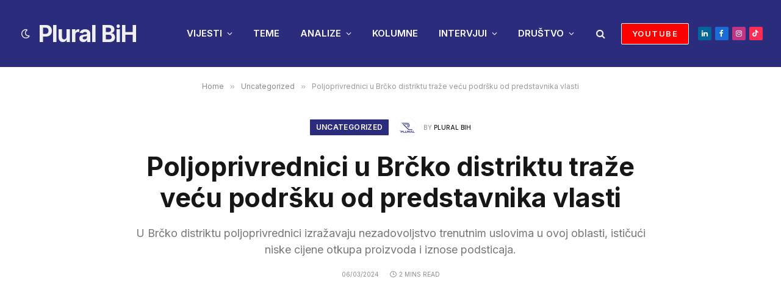

--- FILE ---
content_type: text/html; charset=UTF-8
request_url: https://plural.ba/poljoprivrednici-u-brcko-distriktu-traze-vecu-podrsku-od-predstavnika-vlasti/
body_size: 59675
content:

<!DOCTYPE html>
<html lang="bs-BA" prefix="og: https://ogp.me/ns#" class="s-light site-s-light">

<head>

	<meta charset="UTF-8" />
	<meta name="viewport" content="width=device-width, initial-scale=1" />
	
<!-- Search Engine Optimization by Rank Math - https://rankmath.com/ -->
<title>Poljoprivrednici u Brčko distriktu traže veću podršku od predstavnika vlasti | Plural BiH</title><link rel="preload" as="font" href="https://plural.ba/wp-content/themes/smart-mag/css/icons/fonts/ts-icons.woff2?v2.2" type="font/woff2" crossorigin="anonymous" />
<meta name="description" content="U Brčko distriktu poljoprivrednici izražavaju nezadovoljstvo trenutnim uslovima u ovoj oblasti, ističući niske cijene otkupa proizvoda i iznose podsticaja."/>
<meta name="robots" content="follow, index, max-snippet:-1, max-video-preview:-1, max-image-preview:large"/>
<link rel="canonical" href="https://plural.ba/poljoprivrednici-u-brcko-distriktu-traze-vecu-podrsku-od-predstavnika-vlasti/" />
<meta property="og:locale" content="bs_BA" />
<meta property="og:type" content="article" />
<meta property="og:title" content="Poljoprivrednici u Brčko distriktu traže veću podršku od predstavnika vlasti | Plural BiH" />
<meta property="og:description" content="U Brčko distriktu poljoprivrednici izražavaju nezadovoljstvo trenutnim uslovima u ovoj oblasti, ističući niske cijene otkupa proizvoda i iznose podsticaja." />
<meta property="og:url" content="https://plural.ba/poljoprivrednici-u-brcko-distriktu-traze-vecu-podrsku-od-predstavnika-vlasti/" />
<meta property="og:site_name" content="Plural BiH" />
<meta property="article:tag" content="Poljoprivreda" />
<meta property="article:section" content="Uncategorized" />
<meta property="og:updated_time" content="2025-01-17T21:22:23+01:00" />
<meta property="article:published_time" content="2024-03-06T21:22:41+01:00" />
<meta property="article:modified_time" content="2025-01-17T21:22:23+01:00" />
<meta name="twitter:card" content="summary_large_image" />
<meta name="twitter:title" content="Poljoprivrednici u Brčko distriktu traže veću podršku od predstavnika vlasti | Plural BiH" />
<meta name="twitter:description" content="U Brčko distriktu poljoprivrednici izražavaju nezadovoljstvo trenutnim uslovima u ovoj oblasti, ističući niske cijene otkupa proizvoda i iznose podsticaja." />
<script type="application/ld+json" class="rank-math-schema">{"@context":"https://schema.org","@graph":[{"@type":"Organization","@id":"https://plural.ba/#organization","name":"Plural.ba","url":"https://plural.ba","logo":{"@type":"ImageObject","@id":"https://plural.ba/#logo","url":"https://plural.ba/wp-content/uploads/2022/03/Pluraltxtpng.png","contentUrl":"https://plural.ba/wp-content/uploads/2022/03/Pluraltxtpng.png","caption":"Plural.ba","inLanguage":"bs-BA"}},{"@type":"WebSite","@id":"https://plural.ba/#website","url":"https://plural.ba","name":"Plural.ba","publisher":{"@id":"https://plural.ba/#organization"},"inLanguage":"bs-BA"},{"@type":"WebPage","@id":"https://plural.ba/poljoprivrednici-u-brcko-distriktu-traze-vecu-podrsku-od-predstavnika-vlasti/#webpage","url":"https://plural.ba/poljoprivrednici-u-brcko-distriktu-traze-vecu-podrsku-od-predstavnika-vlasti/","name":"Poljoprivrednici u Br\u010dko distriktu tra\u017ee ve\u0107u podr\u0161ku od predstavnika vlasti | Plural BiH","datePublished":"2024-03-06T21:22:41+01:00","dateModified":"2025-01-17T21:22:23+01:00","isPartOf":{"@id":"https://plural.ba/#website"},"inLanguage":"bs-BA"},{"@type":"Person","@id":"https://plural.ba/author/urednik/","name":"Plural BiH","description":"Urednik portala i dru\u0161tvenih mre\u017ea Plural BiH, \u010diji izdava\u010d je istoimena Fondacija za medije i aktivizam sa sjedi\u0161tem u Br\u010dko distriktu.","url":"https://plural.ba/author/urednik/","image":{"@type":"ImageObject","@id":"https://secure.gravatar.com/avatar/c985ed73db6818b64afc0eb01f0d44674e1b8f6d9041a6290b835f32d353d92a?s=96&amp;d=mm&amp;r=g","url":"https://secure.gravatar.com/avatar/c985ed73db6818b64afc0eb01f0d44674e1b8f6d9041a6290b835f32d353d92a?s=96&amp;d=mm&amp;r=g","caption":"Plural BiH","inLanguage":"bs-BA"},"sameAs":["https://www.plural.ba/author/urednik"],"worksFor":{"@id":"https://plural.ba/#organization"}},{"@type":"BlogPosting","headline":"Poljoprivrednici u Br\u010dko distriktu tra\u017ee ve\u0107u podr\u0161ku od predstavnika vlasti | Plural BiH","keywords":"Br\u010dko","datePublished":"2024-03-06T21:22:41+01:00","dateModified":"2025-01-17T21:22:23+01:00","articleSection":"Uncategorized","author":{"@id":"https://plural.ba/author/urednik/","name":"Plural BiH"},"publisher":{"@id":"https://plural.ba/#organization"},"description":"U Br\u010dko distriktu poljoprivrednici izra\u017eavaju nezadovoljstvo trenutnim uslovima u ovoj oblasti, isti\u010du\u0107i niske cijene otkupa proizvoda i iznose podsticaja.","name":"Poljoprivrednici u Br\u010dko distriktu tra\u017ee ve\u0107u podr\u0161ku od predstavnika vlasti | Plural BiH","@id":"https://plural.ba/poljoprivrednici-u-brcko-distriktu-traze-vecu-podrsku-od-predstavnika-vlasti/#richSnippet","isPartOf":{"@id":"https://plural.ba/poljoprivrednici-u-brcko-distriktu-traze-vecu-podrsku-od-predstavnika-vlasti/#webpage"},"inLanguage":"bs-BA","mainEntityOfPage":{"@id":"https://plural.ba/poljoprivrednici-u-brcko-distriktu-traze-vecu-podrsku-od-predstavnika-vlasti/#webpage"}}]}</script>
<!-- /Rank Math WordPress SEO plugin -->

<link rel='dns-prefetch' href='//www.googletagmanager.com' />
<link rel='dns-prefetch' href='//fonts.googleapis.com' />
<link rel="alternate" type="application/rss+xml" title="Plural BiH &raquo; novosti" href="https://plural.ba/feed/" />
<link rel="alternate" type="application/rss+xml" title="Plural BiH &raquo;  novosti o komentarima" href="https://plural.ba/comments/feed/" />
<link rel="alternate" type="application/rss+xml" title="Plural BiH &raquo; Poljoprivrednici u Brčko distriktu traže veću podršku od predstavnika vlasti novosti o komentarima" href="https://plural.ba/poljoprivrednici-u-brcko-distriktu-traze-vecu-podrsku-od-predstavnika-vlasti/feed/" />
<link rel="alternate" title="oEmbed (JSON)" type="application/json+oembed" href="https://plural.ba/wp-json/oembed/1.0/embed?url=https%3A%2F%2Fplural.ba%2Fpoljoprivrednici-u-brcko-distriktu-traze-vecu-podrsku-od-predstavnika-vlasti%2F" />
<link rel="alternate" title="oEmbed (XML)" type="text/xml+oembed" href="https://plural.ba/wp-json/oembed/1.0/embed?url=https%3A%2F%2Fplural.ba%2Fpoljoprivrednici-u-brcko-distriktu-traze-vecu-podrsku-od-predstavnika-vlasti%2F&#038;format=xml" />
<style id='wp-img-auto-sizes-contain-inline-css' type='text/css'>
img:is([sizes=auto i],[sizes^="auto," i]){contain-intrinsic-size:3000px 1500px}
/*# sourceURL=wp-img-auto-sizes-contain-inline-css */
</style>
<style id='wp-emoji-styles-inline-css' type='text/css'>

	img.wp-smiley, img.emoji {
		display: inline !important;
		border: none !important;
		box-shadow: none !important;
		height: 1em !important;
		width: 1em !important;
		margin: 0 0.07em !important;
		vertical-align: -0.1em !important;
		background: none !important;
		padding: 0 !important;
	}
/*# sourceURL=wp-emoji-styles-inline-css */
</style>
<link rel='stylesheet' id='wp-block-library-css' href='https://plural.ba/wp-includes/css/dist/block-library/style.min.css?ver=6.9' type='text/css' media='all' />
<style id='classic-theme-styles-inline-css' type='text/css'>
/*! This file is auto-generated */
.wp-block-button__link{color:#fff;background-color:#32373c;border-radius:9999px;box-shadow:none;text-decoration:none;padding:calc(.667em + 2px) calc(1.333em + 2px);font-size:1.125em}.wp-block-file__button{background:#32373c;color:#fff;text-decoration:none}
/*# sourceURL=/wp-includes/css/classic-themes.min.css */
</style>
<style id='global-styles-inline-css' type='text/css'>
:root{--wp--preset--aspect-ratio--square: 1;--wp--preset--aspect-ratio--4-3: 4/3;--wp--preset--aspect-ratio--3-4: 3/4;--wp--preset--aspect-ratio--3-2: 3/2;--wp--preset--aspect-ratio--2-3: 2/3;--wp--preset--aspect-ratio--16-9: 16/9;--wp--preset--aspect-ratio--9-16: 9/16;--wp--preset--color--black: #000000;--wp--preset--color--cyan-bluish-gray: #abb8c3;--wp--preset--color--white: #ffffff;--wp--preset--color--pale-pink: #f78da7;--wp--preset--color--vivid-red: #cf2e2e;--wp--preset--color--luminous-vivid-orange: #ff6900;--wp--preset--color--luminous-vivid-amber: #fcb900;--wp--preset--color--light-green-cyan: #7bdcb5;--wp--preset--color--vivid-green-cyan: #00d084;--wp--preset--color--pale-cyan-blue: #8ed1fc;--wp--preset--color--vivid-cyan-blue: #0693e3;--wp--preset--color--vivid-purple: #9b51e0;--wp--preset--gradient--vivid-cyan-blue-to-vivid-purple: linear-gradient(135deg,rgb(6,147,227) 0%,rgb(155,81,224) 100%);--wp--preset--gradient--light-green-cyan-to-vivid-green-cyan: linear-gradient(135deg,rgb(122,220,180) 0%,rgb(0,208,130) 100%);--wp--preset--gradient--luminous-vivid-amber-to-luminous-vivid-orange: linear-gradient(135deg,rgb(252,185,0) 0%,rgb(255,105,0) 100%);--wp--preset--gradient--luminous-vivid-orange-to-vivid-red: linear-gradient(135deg,rgb(255,105,0) 0%,rgb(207,46,46) 100%);--wp--preset--gradient--very-light-gray-to-cyan-bluish-gray: linear-gradient(135deg,rgb(238,238,238) 0%,rgb(169,184,195) 100%);--wp--preset--gradient--cool-to-warm-spectrum: linear-gradient(135deg,rgb(74,234,220) 0%,rgb(151,120,209) 20%,rgb(207,42,186) 40%,rgb(238,44,130) 60%,rgb(251,105,98) 80%,rgb(254,248,76) 100%);--wp--preset--gradient--blush-light-purple: linear-gradient(135deg,rgb(255,206,236) 0%,rgb(152,150,240) 100%);--wp--preset--gradient--blush-bordeaux: linear-gradient(135deg,rgb(254,205,165) 0%,rgb(254,45,45) 50%,rgb(107,0,62) 100%);--wp--preset--gradient--luminous-dusk: linear-gradient(135deg,rgb(255,203,112) 0%,rgb(199,81,192) 50%,rgb(65,88,208) 100%);--wp--preset--gradient--pale-ocean: linear-gradient(135deg,rgb(255,245,203) 0%,rgb(182,227,212) 50%,rgb(51,167,181) 100%);--wp--preset--gradient--electric-grass: linear-gradient(135deg,rgb(202,248,128) 0%,rgb(113,206,126) 100%);--wp--preset--gradient--midnight: linear-gradient(135deg,rgb(2,3,129) 0%,rgb(40,116,252) 100%);--wp--preset--font-size--small: 13px;--wp--preset--font-size--medium: 20px;--wp--preset--font-size--large: 36px;--wp--preset--font-size--x-large: 42px;--wp--preset--spacing--20: 0.44rem;--wp--preset--spacing--30: 0.67rem;--wp--preset--spacing--40: 1rem;--wp--preset--spacing--50: 1.5rem;--wp--preset--spacing--60: 2.25rem;--wp--preset--spacing--70: 3.38rem;--wp--preset--spacing--80: 5.06rem;--wp--preset--shadow--natural: 6px 6px 9px rgba(0, 0, 0, 0.2);--wp--preset--shadow--deep: 12px 12px 50px rgba(0, 0, 0, 0.4);--wp--preset--shadow--sharp: 6px 6px 0px rgba(0, 0, 0, 0.2);--wp--preset--shadow--outlined: 6px 6px 0px -3px rgb(255, 255, 255), 6px 6px rgb(0, 0, 0);--wp--preset--shadow--crisp: 6px 6px 0px rgb(0, 0, 0);}:where(.is-layout-flex){gap: 0.5em;}:where(.is-layout-grid){gap: 0.5em;}body .is-layout-flex{display: flex;}.is-layout-flex{flex-wrap: wrap;align-items: center;}.is-layout-flex > :is(*, div){margin: 0;}body .is-layout-grid{display: grid;}.is-layout-grid > :is(*, div){margin: 0;}:where(.wp-block-columns.is-layout-flex){gap: 2em;}:where(.wp-block-columns.is-layout-grid){gap: 2em;}:where(.wp-block-post-template.is-layout-flex){gap: 1.25em;}:where(.wp-block-post-template.is-layout-grid){gap: 1.25em;}.has-black-color{color: var(--wp--preset--color--black) !important;}.has-cyan-bluish-gray-color{color: var(--wp--preset--color--cyan-bluish-gray) !important;}.has-white-color{color: var(--wp--preset--color--white) !important;}.has-pale-pink-color{color: var(--wp--preset--color--pale-pink) !important;}.has-vivid-red-color{color: var(--wp--preset--color--vivid-red) !important;}.has-luminous-vivid-orange-color{color: var(--wp--preset--color--luminous-vivid-orange) !important;}.has-luminous-vivid-amber-color{color: var(--wp--preset--color--luminous-vivid-amber) !important;}.has-light-green-cyan-color{color: var(--wp--preset--color--light-green-cyan) !important;}.has-vivid-green-cyan-color{color: var(--wp--preset--color--vivid-green-cyan) !important;}.has-pale-cyan-blue-color{color: var(--wp--preset--color--pale-cyan-blue) !important;}.has-vivid-cyan-blue-color{color: var(--wp--preset--color--vivid-cyan-blue) !important;}.has-vivid-purple-color{color: var(--wp--preset--color--vivid-purple) !important;}.has-black-background-color{background-color: var(--wp--preset--color--black) !important;}.has-cyan-bluish-gray-background-color{background-color: var(--wp--preset--color--cyan-bluish-gray) !important;}.has-white-background-color{background-color: var(--wp--preset--color--white) !important;}.has-pale-pink-background-color{background-color: var(--wp--preset--color--pale-pink) !important;}.has-vivid-red-background-color{background-color: var(--wp--preset--color--vivid-red) !important;}.has-luminous-vivid-orange-background-color{background-color: var(--wp--preset--color--luminous-vivid-orange) !important;}.has-luminous-vivid-amber-background-color{background-color: var(--wp--preset--color--luminous-vivid-amber) !important;}.has-light-green-cyan-background-color{background-color: var(--wp--preset--color--light-green-cyan) !important;}.has-vivid-green-cyan-background-color{background-color: var(--wp--preset--color--vivid-green-cyan) !important;}.has-pale-cyan-blue-background-color{background-color: var(--wp--preset--color--pale-cyan-blue) !important;}.has-vivid-cyan-blue-background-color{background-color: var(--wp--preset--color--vivid-cyan-blue) !important;}.has-vivid-purple-background-color{background-color: var(--wp--preset--color--vivid-purple) !important;}.has-black-border-color{border-color: var(--wp--preset--color--black) !important;}.has-cyan-bluish-gray-border-color{border-color: var(--wp--preset--color--cyan-bluish-gray) !important;}.has-white-border-color{border-color: var(--wp--preset--color--white) !important;}.has-pale-pink-border-color{border-color: var(--wp--preset--color--pale-pink) !important;}.has-vivid-red-border-color{border-color: var(--wp--preset--color--vivid-red) !important;}.has-luminous-vivid-orange-border-color{border-color: var(--wp--preset--color--luminous-vivid-orange) !important;}.has-luminous-vivid-amber-border-color{border-color: var(--wp--preset--color--luminous-vivid-amber) !important;}.has-light-green-cyan-border-color{border-color: var(--wp--preset--color--light-green-cyan) !important;}.has-vivid-green-cyan-border-color{border-color: var(--wp--preset--color--vivid-green-cyan) !important;}.has-pale-cyan-blue-border-color{border-color: var(--wp--preset--color--pale-cyan-blue) !important;}.has-vivid-cyan-blue-border-color{border-color: var(--wp--preset--color--vivid-cyan-blue) !important;}.has-vivid-purple-border-color{border-color: var(--wp--preset--color--vivid-purple) !important;}.has-vivid-cyan-blue-to-vivid-purple-gradient-background{background: var(--wp--preset--gradient--vivid-cyan-blue-to-vivid-purple) !important;}.has-light-green-cyan-to-vivid-green-cyan-gradient-background{background: var(--wp--preset--gradient--light-green-cyan-to-vivid-green-cyan) !important;}.has-luminous-vivid-amber-to-luminous-vivid-orange-gradient-background{background: var(--wp--preset--gradient--luminous-vivid-amber-to-luminous-vivid-orange) !important;}.has-luminous-vivid-orange-to-vivid-red-gradient-background{background: var(--wp--preset--gradient--luminous-vivid-orange-to-vivid-red) !important;}.has-very-light-gray-to-cyan-bluish-gray-gradient-background{background: var(--wp--preset--gradient--very-light-gray-to-cyan-bluish-gray) !important;}.has-cool-to-warm-spectrum-gradient-background{background: var(--wp--preset--gradient--cool-to-warm-spectrum) !important;}.has-blush-light-purple-gradient-background{background: var(--wp--preset--gradient--blush-light-purple) !important;}.has-blush-bordeaux-gradient-background{background: var(--wp--preset--gradient--blush-bordeaux) !important;}.has-luminous-dusk-gradient-background{background: var(--wp--preset--gradient--luminous-dusk) !important;}.has-pale-ocean-gradient-background{background: var(--wp--preset--gradient--pale-ocean) !important;}.has-electric-grass-gradient-background{background: var(--wp--preset--gradient--electric-grass) !important;}.has-midnight-gradient-background{background: var(--wp--preset--gradient--midnight) !important;}.has-small-font-size{font-size: var(--wp--preset--font-size--small) !important;}.has-medium-font-size{font-size: var(--wp--preset--font-size--medium) !important;}.has-large-font-size{font-size: var(--wp--preset--font-size--large) !important;}.has-x-large-font-size{font-size: var(--wp--preset--font-size--x-large) !important;}
:where(.wp-block-post-template.is-layout-flex){gap: 1.25em;}:where(.wp-block-post-template.is-layout-grid){gap: 1.25em;}
:where(.wp-block-term-template.is-layout-flex){gap: 1.25em;}:where(.wp-block-term-template.is-layout-grid){gap: 1.25em;}
:where(.wp-block-columns.is-layout-flex){gap: 2em;}:where(.wp-block-columns.is-layout-grid){gap: 2em;}
:root :where(.wp-block-pullquote){font-size: 1.5em;line-height: 1.6;}
/*# sourceURL=global-styles-inline-css */
</style>
<link rel='stylesheet' id='contact-form-7-css' href='https://plural.ba/wp-content/plugins/contact-form-7/includes/css/styles.css?ver=6.1.4' type='text/css' media='all' />
<link rel='stylesheet' id='smartmag-core-css' href='https://plural.ba/wp-content/themes/smart-mag/style.css?ver=7.1.1' type='text/css' media='all' />
<style id='smartmag-core-inline-css' type='text/css'>
:root { --c-main: #2c2c7c;
--c-main-rgb: 44,44,124;
--text-font: "Inter", system-ui, -apple-system, "Segoe UI", Arial, sans-serif;
--body-font: "Inter", system-ui, -apple-system, "Segoe UI", Arial, sans-serif;
--title-size-xs: 15px;
--title-size-s: 17px;
--title-fw-bold: 600;
--main-width: 1240px;
--wrap-padding: 210px;
--c-excerpts: #111111;
--excerpt-size: 14px; }
.s-dark body { background-color: #0f0f1c; }
.smart-head-main .smart-head-top { background-color: #ffffff; }
.s-dark .smart-head-main .smart-head-top,
.smart-head-main .s-dark.smart-head-top { background-color: #0a0a0a; }
.smart-head-main .smart-head-top { border-top-width: 0px; border-top-color: #000000; }
.s-dark .smart-head-main .smart-head-top,
.smart-head-main .s-dark.smart-head-top { border-top-color: #ffffff; }
.smart-head-main .smart-head-top { border-bottom-color: #000000; }
.s-dark .smart-head-main .smart-head-top,
.smart-head-main .s-dark.smart-head-top { border-bottom-color: #ffffff; }
.smart-head-main .smart-head-mid { background-color: #2c2c7c; }
.s-dark .smart-head-main .smart-head-mid,
.smart-head-main .s-dark.smart-head-mid { background-color: #2c2c7c; }
.smart-head-main .smart-head-mid { border-top-color: #ffffff; }
.s-dark .smart-head-main .smart-head-mid,
.smart-head-main .s-dark.smart-head-mid { border-top-color: #ffffff; }
.smart-head-main .smart-head-mid { border-bottom-color: #000000; }
.s-dark .smart-head-main .smart-head-mid,
.smart-head-main .s-dark.smart-head-mid { border-bottom-color: #ffffff; }
.mega-menu .post-title a:hover { color: var(--c-nav-drop-hov); }
.s-light .navigation-main { --c-nav: #ffffff; --c-nav-hov: #ffffff; }
.s-light .navigation { --c-nav-blip: #ffffff; --c-nav-drop-bg: #ffffff; --c-nav-drop-hov-bg: var(--c-main); --c-nav-drop: var(--c-main); --c-nav-drop-hov: var(--c-main); --c-nav-drop-sep: #ffffff; }
.s-light .sub-cats { background-color: var(--c-main); border-color: var(--c-main); }
.s-dark .navigation-main { --c-nav: #ffffff; --c-nav-hov: #ffffff; }
.s-dark .navigation { --c-nav-blip: #f7f7f7; --c-nav-drop-bg: var(--c-main); --c-nav-drop: #ffffff; --c-nav-drop-hov: #ffffff; --c-nav-drop-sep: #ffffff; }
.smart-head-mobile .smart-head-mid { background-color: #2c2c7c; }
.s-light .navigation-small { --c-nav: #0a0a0a; }
.s-dark .navigation-small { --c-nav: #ffffff; }
.s-light .navigation-small { --c-nav-hov: #000000; }
.s-dark .navigation-small { --c-nav-hov: #ffffff; }
.smart-head-mobile .spc-social { --c-spc-social: #ffffff; --c-spc-social-hov: #ffffff; }
.s-dark .smart-head-mobile .spc-social,
.smart-head-mobile .s-dark .spc-social { --c-spc-social: #ffffff; --c-spc-social-hov: #ffffff; }
.smart-head .ts-button1:not(._) { color: #ffffff; }
.s-dark .smart-head .ts-button1,
.smart-head .s-dark .ts-button1 { color: #ffffff; }
.smart-head .ts-button1 { background-color: #ff0000; }
.s-dark .smart-head .ts-button1,
.smart-head .s-dark .ts-button1 { background-color: #ff0000; }
.smart-head .ts-button1 { border-color: #ffffff; }
.s-dark .smart-head .ts-button1,
.smart-head .s-dark .ts-button1 { border-color: #ffffff; }
.smart-head .ts-button2:not(._) { color: #ffffff; }
.s-dark .smart-head .ts-button2,
.smart-head .s-dark .ts-button2 { color: #ffffff; }
.smart-head .ts-button2 { background-color: var(--c-main); }
.s-dark .smart-head .ts-button2,
.smart-head .s-dark .ts-button2 { background-color: var(--c-main); }
.smart-head .ts-button3:not(._) { color: #ffffff; }
.s-dark .smart-head .ts-button3,
.smart-head .s-dark .ts-button3 { color: #ffffff; }
.smart-head .ts-button3 { background-color: #ff0000; }
.s-dark .smart-head .ts-button3,
.smart-head .s-dark .ts-button3 { background-color: #ff0000; }
.smart-head .ts-button3 { border-color: #ffffff; }
.s-dark .smart-head .ts-button3,
.smart-head .s-dark .ts-button3 { border-color: #ffffff; }
.trending-ticker .heading { font-weight: bold; }
.upper-footer .block-head .heading { color: #ffffff; color: #ffffff; font-size: 16px; font-weight: bold; line-height: 0.6; }
.upper-footer .block-head { --space-below: 20px; --line-weight: 3px; --c-line: #ffffff; }
.s-dark .upper-footer .block-head { --c-line: #ffffff; }
.upper-footer .block-head { --c-border: #ffffff; }
.s-dark .upper-footer .block-head { --c-border: #ffffff; }
.upper-footer .block-head { padding-top: -5px; padding-bottom: -5px; padding-left: -5px; padding-right: -5px; }
.main-footer .upper-footer { background-color: #ffffff; }
.s-dark .upper-footer { background-color: #ffffff; }
.main-footer .upper-footer { color: #000000; }
.s-dark .upper-footer { color: #000000; }
.main-footer .upper-footer { --c-links: #ffffff; }
.s-dark .upper-footer { --c-links: #ffffff; }
.upper-footer > .wrap { padding-top: 50px; padding-bottom: 50px; }
.main-footer .lower-footer { background-color: var(--c-main); }
.s-dark .lower-footer { background-color: var(--c-main); }
.lower-footer { color: #ffffff; }
.s-dark .lower-footer { color: #ffffff; }
.main-footer .lower-footer { --c-links: #ffffff; --c-foot-menu: #ffffff; }
.s-dark .lower-footer { --c-links: #ffffff; --c-foot-menu: #ffffff; }
.lower-footer .inner { padding-top: 20px; padding-bottom: 20px; padding-left: 20px; padding-right: 20px; }
.post-meta .meta-item, .post-meta .text-in { font-size: 10px; text-transform: uppercase; }
.post-meta { --p-meta-sep: "\2013"; }
.block-head-c .heading { letter-spacing: 0.02em; }
.block-head-e2 .heading { font-weight: 600; color: var(--c-main); }
.block-head-f { --c-line: #0a0a0a; }
.s-dark .block-head-f { --c-line: #636363; }
.block-head-f .heading { color: #0a0a0a; }
.s-dark .block-head-f .heading { color: #ededed; }
.loop-grid .ratio-is-custom { padding-bottom: calc(100% / 1.911); }
.loop-list .ratio-is-custom { padding-bottom: calc(100% / 1.911); }
.loop-overlay .ratio-is-custom { padding-bottom: calc(100% / 1.911); }
.loop-grid-lg .ratio-is-custom { padding-bottom: calc(100% / 1.911); }
.loop-small .ratio-is-custom { padding-bottom: calc(100% / 1.911); }
.single .featured .ratio-is-custom { padding-bottom: calc(100% / 1.911); }
.entry-content { font-weight: normal; }
.site-s-light .entry-content { color: #161616; }
.s-dark .entry-content { color: #f2f2f2; }
.s-dark .spc-newsletter-c { background-color: #14181f; }
.a-wrap-2:not(._) { margin-top: 0px; }
@media (min-width: 1200px) { .loop-list .post-title { font-size: 22px; } }
@media (min-width: 768px) and (max-width: 940px) { .ts-contain, .main { padding-left: 35px; padding-right: 35px; }
.lower-footer .inner { padding-top: 20px; padding-bottom: 20px; padding-left: 20px; padding-right: 20px; } }
@media (max-width: 767px) { .ts-contain, .main { padding-left: 25px; padding-right: 25px; }
.lower-footer .inner { padding-top: 20px; padding-bottom: 20px; padding-left: 20px; padding-right: 20px; } }


/*# sourceURL=smartmag-core-inline-css */
</style>
<link rel='stylesheet' id='magnific-popup-css' href='https://plural.ba/wp-content/themes/smart-mag/css/lightbox.css?ver=7.1.1' type='text/css' media='all' />
<link rel='stylesheet' id='smartmag-icons-css' href='https://plural.ba/wp-content/themes/smart-mag/css/icons/icons.css?ver=7.1.1' type='text/css' media='all' />
<link rel='stylesheet' id='smartmag-gfonts-custom-css' href='https://fonts.googleapis.com/css?family=Inter%3A400%2C500%2C600%2C700&#038;display=swap' type='text/css' media='all' />
<link rel='stylesheet' id='__EPYT__style-css' href='https://plural.ba/wp-content/plugins/youtube-embed-plus/styles/ytprefs.min.css?ver=14.2.4' type='text/css' media='all' />
<style id='__EPYT__style-inline-css' type='text/css'>

                .epyt-gallery-thumb {
                        width: 33.333%;
                }
                
/*# sourceURL=__EPYT__style-inline-css */
</style>
<script type="text/javascript" src="https://plural.ba/wp-includes/js/jquery/jquery.min.js?ver=3.7.1" id="jquery-core-js"></script>
<script type="text/javascript" src="https://plural.ba/wp-includes/js/jquery/jquery-migrate.min.js?ver=3.4.1" id="jquery-migrate-js"></script>

<!-- Google tag (gtag.js) snippet added by Site Kit -->
<!-- Google Analytics snippet added by Site Kit -->
<script type="text/javascript" src="https://www.googletagmanager.com/gtag/js?id=G-H2E9D073NN" id="google_gtagjs-js" async></script>
<script type="text/javascript" id="google_gtagjs-js-after">
/* <![CDATA[ */
window.dataLayer = window.dataLayer || [];function gtag(){dataLayer.push(arguments);}
gtag("set","linker",{"domains":["plural.ba"]});
gtag("js", new Date());
gtag("set", "developer_id.dZTNiMT", true);
gtag("config", "G-H2E9D073NN");
//# sourceURL=google_gtagjs-js-after
/* ]]> */
</script>
<script type="text/javascript" id="__ytprefs__-js-extra">
/* <![CDATA[ */
var _EPYT_ = {"ajaxurl":"https://plural.ba/wp-admin/admin-ajax.php","security":"d57be82439","gallery_scrolloffset":"20","eppathtoscripts":"https://plural.ba/wp-content/plugins/youtube-embed-plus/scripts/","eppath":"https://plural.ba/wp-content/plugins/youtube-embed-plus/","epresponsiveselector":"[\"iframe.__youtube_prefs_widget__\"]","epdovol":"1","version":"14.2.4","evselector":"iframe.__youtube_prefs__[src], iframe[src*=\"youtube.com/embed/\"], iframe[src*=\"youtube-nocookie.com/embed/\"]","ajax_compat":"","maxres_facade":"eager","ytapi_load":"light","pause_others":"","stopMobileBuffer":"1","facade_mode":"","not_live_on_channel":""};
//# sourceURL=__ytprefs__-js-extra
/* ]]> */
</script>
<script type="text/javascript" src="https://plural.ba/wp-content/plugins/youtube-embed-plus/scripts/ytprefs.min.js?ver=14.2.4" id="__ytprefs__-js"></script>
<link rel="https://api.w.org/" href="https://plural.ba/wp-json/" /><link rel="alternate" title="JSON" type="application/json" href="https://plural.ba/wp-json/wp/v2/posts/16147" /><link rel="EditURI" type="application/rsd+xml" title="RSD" href="https://plural.ba/xmlrpc.php?rsd" />
<meta name="generator" content="WordPress 6.9" />
<link rel='shortlink' href='https://plural.ba/?p=16147' />
<meta name="generator" content="Site Kit by Google 1.168.0" />        <script type="text/javascript">
        var ajaxurl = 'https://plural.ba/wp-admin/admin-ajax.php';
        </script>
        
		<script>
		var BunyadSchemeKey = 'bunyad-scheme';
		(() => {
			const d = document.documentElement;
			const c = d.classList;
			const scheme = localStorage.getItem(BunyadSchemeKey);
			if (scheme) {
				d.dataset.origClass = c;
				scheme === 'dark' ? c.remove('s-light', 'site-s-light') : c.remove('s-dark', 'site-s-dark');
				c.add('site-s-' + scheme, 's-' + scheme);
			}
		})();
		</script>
		<meta name="generator" content="Elementor 3.34.1; features: additional_custom_breakpoints; settings: css_print_method-external, google_font-enabled, font_display-auto">
			<style>
				.e-con.e-parent:nth-of-type(n+4):not(.e-lazyloaded):not(.e-no-lazyload),
				.e-con.e-parent:nth-of-type(n+4):not(.e-lazyloaded):not(.e-no-lazyload) * {
					background-image: none !important;
				}
				@media screen and (max-height: 1024px) {
					.e-con.e-parent:nth-of-type(n+3):not(.e-lazyloaded):not(.e-no-lazyload),
					.e-con.e-parent:nth-of-type(n+3):not(.e-lazyloaded):not(.e-no-lazyload) * {
						background-image: none !important;
					}
				}
				@media screen and (max-height: 640px) {
					.e-con.e-parent:nth-of-type(n+2):not(.e-lazyloaded):not(.e-no-lazyload),
					.e-con.e-parent:nth-of-type(n+2):not(.e-lazyloaded):not(.e-no-lazyload) * {
						background-image: none !important;
					}
				}
			</style>
			<link rel="icon" href="https://plural.ba/wp-content/uploads/2025/03/cropped-plural-portal-32x32.png" sizes="32x32" />
<link rel="icon" href="https://plural.ba/wp-content/uploads/2025/03/cropped-plural-portal-192x192.png" sizes="192x192" />
<link rel="apple-touch-icon" href="https://plural.ba/wp-content/uploads/2025/03/cropped-plural-portal-180x180.png" />
<meta name="msapplication-TileImage" content="https://plural.ba/wp-content/uploads/2025/03/cropped-plural-portal-270x270.png" />


</head>

<body class="wp-singular post-template-default single single-post postid-16147 single-format-video wp-theme-smart-mag no-sidebar post-layout-large-center post-cat-1 has-lb has-lb-sm layout-normal elementor-default elementor-kit-6">



<div class="main-wrap">

	
<div class="off-canvas-backdrop"></div>
<div class="mobile-menu-container off-canvas" id="off-canvas">

	<div class="off-canvas-head">
		<a href="#" class="close"><i class="tsi tsi-times"></i></a>

		<div class="ts-logo">
					</div>
	</div>

	<div class="off-canvas-content">

					<ul class="mobile-menu"></ul>
		
					<div class="off-canvas-widgets">
				<div id="nav_menu-85" class="widget widget_nav_menu"><div class="menu-bez-naziva-container"><ul id="menu-bez-naziva" class="menu"><li id="menu-item-20167" class="menu-item menu-item-type-post_type menu-item-object-page menu-item-20167"><a href="https://plural.ba/impressum/">Impressum</a></li>
<li id="menu-item-23741" class="menu-item menu-item-type-post_type menu-item-object-page menu-item-23741"><a href="https://plural.ba/adis-mujdanovic/">Glavni urednik</a></li>
<li id="menu-item-20169" class="menu-item menu-item-type-post_type menu-item-object-page menu-item-20169"><a href="https://plural.ba/kodeks/">Kodeks za online medije</a></li>
</ul></div></div><div id="media_image-23" class="widget widget_media_image"><img width="300" height="43" src="[data-uri]" class="image wp-image-24346  attachment-medium size-medium lazyload" alt="" style="max-width: 100%; height: auto;" decoding="async" sizes="(max-width: 300px) 100vw, 300px" data-srcset="https://plural.ba/wp-content/uploads/2025/08/Pluraltxtpng-1-300x43.png 300w, https://plural.ba/wp-content/uploads/2025/08/Pluraltxtpng-1-768x110.png 768w, https://plural.ba/wp-content/uploads/2025/08/Pluraltxtpng-1-150x21.png 150w, https://plural.ba/wp-content/uploads/2025/08/Pluraltxtpng-1-450x64.png 450w, https://plural.ba/wp-content/uploads/2025/08/Pluraltxtpng-1.png 918w" data-src="https://plural.ba/wp-content/uploads/2025/08/Pluraltxtpng-1-300x43.png" /></div>			</div>
		
		
		<div class="spc-social spc-social-b smart-head-social">
		
			
				<a href="https://www.youtube.com/@plural_bih" class="link s-youtube" target="_blank" rel="noopener">
					<i class="icon tsi tsi-youtube-play"></i>
					<span class="visuallyhidden">YouTube</span>
				</a>
									
			
				<a href="https://www.linkedin.com/company/pluralbih" class="link s-linkedin" target="_blank" rel="noopener">
					<i class="icon tsi tsi-linkedin"></i>
					<span class="visuallyhidden">LinkedIn</span>
				</a>
									
			
				<a href="https://www.facebook.com/plural.bih/" class="link s-facebook" target="_blank" rel="noopener">
					<i class="icon tsi tsi-facebook"></i>
					<span class="visuallyhidden">Facebook</span>
				</a>
									
			
				<a href="https://www.instagram.com/plural.bih/" class="link s-instagram" target="_blank" rel="noopener">
					<i class="icon tsi tsi-instagram"></i>
					<span class="visuallyhidden">Instagram</span>
				</a>
									
			
				<a href="https://www.tiktok.com/@plural_bih" class="link s-tiktok" target="_blank" rel="noopener">
					<i class="icon tsi tsi-tiktok"></i>
					<span class="visuallyhidden">TikTok</span>
				</a>
									
			
		</div>

		
	</div>

</div>
<div class="smart-head smart-head-a smart-head-main" id="smart-head" data-sticky="auto" data-sticky-type="smart">
	
	<div class="smart-head-row smart-head-mid smart-head-row-3 s-dark has-center-nav smart-head-row-full">

		<div class="inner wrap">

							
				<div class="items items-left ">
				
<div class="scheme-switcher has-icon-only">
	<a href="#" class="toggle is-icon toggle-dark" title="Switch to Dark Design - easier on eyes.">
		<i class="icon tsi tsi-moon"></i>
	</a>
	<a href="#" class="toggle is-icon toggle-light" title="Switch to Light Design.">
		<i class="icon tsi tsi-bright"></i>
	</a>
</div>	<a href="https://plural.ba/" title="Plural BiH" rel="home" class="logo-link ts-logo text-logo">
		<span>
			
				Plural BiH
					</span>
	</a>				</div>

							
				<div class="items items-center ">
					<div class="nav-wrap">
		<nav class="navigation navigation-main nav-hov-a">
			<ul id="menu-glavni-meni" class="menu"><li id="menu-item-20411" class="menu-item menu-item-type-taxonomy menu-item-object-category menu-item-has-children menu-cat-1764 menu-item-20411"><a href="https://plural.ba/category/vijesti/">VIJESTI</a>
<ul class="sub-menu">
	<li id="menu-item-23843" class="menu-item menu-item-type-taxonomy menu-item-object-category menu-cat-2968 menu-item-23843"><a href="https://plural.ba/category/vijesti/kultura/">KULTURA</a></li>
	<li id="menu-item-23845" class="menu-item menu-item-type-taxonomy menu-item-object-category menu-cat-2969 menu-item-23845"><a href="https://plural.ba/category/vijesti/sport/">SPORT</a></li>
</ul>
</li>
<li id="menu-item-23874" class="menu-item menu-item-type-taxonomy menu-item-object-category menu-cat-2970 menu-item-23874"><a href="https://plural.ba/category/teme/">TEME</a></li>
<li id="menu-item-23801" class="menu-item menu-item-type-taxonomy menu-item-object-category menu-item-has-children menu-cat-2959 menu-item-23801"><a href="https://plural.ba/category/analize/">ANALIZE</a>
<ul class="sub-menu">
	<li id="menu-item-23800" class="menu-item menu-item-type-taxonomy menu-item-object-category menu-cat-2958 menu-item-23800"><a href="https://plural.ba/category/analize/infografike/">INFOGRAFIKE</a></li>
</ul>
</li>
<li id="menu-item-20161" class="menu-item menu-item-type-taxonomy menu-item-object-category menu-cat-1073 menu-item-20161"><a href="https://plural.ba/category/kolumne/">KOLUMNE</a></li>
<li id="menu-item-22473" class="menu-item menu-item-type-taxonomy menu-item-object-category menu-item-has-children menu-cat-1613 menu-item-22473"><a href="https://plural.ba/category/intervjui/">INTERVJUI</a>
<ul class="sub-menu">
	<li id="menu-item-23917" class="menu-item menu-item-type-taxonomy menu-item-object-category menu-cat-2972 menu-item-23917"><a href="https://plural.ba/category/intervjui/podcasti/">PODCASTI</a></li>
</ul>
</li>
<li id="menu-item-23915" class="menu-item menu-item-type-taxonomy menu-item-object-category menu-item-has-children menu-cat-1975 menu-item-23915"><a href="https://plural.ba/category/drustvo/">DRUŠTVO</a>
<ul class="sub-menu">
	<li id="menu-item-23916" class="menu-item menu-item-type-taxonomy menu-item-object-category menu-cat-2971 menu-item-23916"><a href="https://plural.ba/category/drustvo/aktivizam/">AKTIVIZAM</a></li>
	<li id="menu-item-24551" class="menu-item menu-item-type-taxonomy menu-item-object-category menu-cat-3085 menu-item-24551"><a href="https://plural.ba/category/drustvo/satira/">SATIRA</a></li>
	<li id="menu-item-20162" class="menu-item menu-item-type-taxonomy menu-item-object-category menu-cat-1187 menu-item-20162"><a href="https://plural.ba/category/drustvo/vremeplov/">VREMEPLOV</a></li>
</ul>
</li>
</ul>		</nav>
	</div>


	<a href="#" class="search-icon has-icon-only is-icon" title="Search">
		<i class="tsi tsi-search"></i>
	</a>

				</div>

							
				<div class="items items-right ">
				
	<a href="https://www.youtube.com/@plural_bih" class="ts-button ts-button-alt ts-button1" target="_blank" rel="noopener">
		YOUTUBE	</a>

		<div class="spc-social spc-social-c smart-head-social spc-social-bg">
		
			
				<a href="https://www.linkedin.com/company/pluralbih" class="link s-linkedin" target="_blank" rel="noopener">
					<i class="icon tsi tsi-linkedin"></i>
					<span class="visuallyhidden">LinkedIn</span>
				</a>
									
			
				<a href="https://www.facebook.com/plural.bih/" class="link s-facebook" target="_blank" rel="noopener">
					<i class="icon tsi tsi-facebook"></i>
					<span class="visuallyhidden">Facebook</span>
				</a>
									
			
				<a href="https://www.instagram.com/plural.bih/" class="link s-instagram" target="_blank" rel="noopener">
					<i class="icon tsi tsi-instagram"></i>
					<span class="visuallyhidden">Instagram</span>
				</a>
									
			
				<a href="https://www.tiktok.com/@plural_bih" class="link s-tiktok" target="_blank" rel="noopener">
					<i class="icon tsi tsi-tiktok"></i>
					<span class="visuallyhidden">TikTok</span>
				</a>
									
			
		</div>

						</div>

						
		</div>
	</div>

	</div>
<div class="smart-head smart-head-a smart-head-mobile" id="smart-head-mobile">
	
	<div class="smart-head-row smart-head-mid smart-head-row-3 s-dark smart-head-row-full">

		<div class="inner wrap">

							
				<div class="items items-left ">
				
<div class="scheme-switcher has-icon-only">
	<a href="#" class="toggle is-icon toggle-dark" title="Switch to Dark Design - easier on eyes.">
		<i class="icon tsi tsi-moon"></i>
	</a>
	<a href="#" class="toggle is-icon toggle-light" title="Switch to Light Design.">
		<i class="icon tsi tsi-bright"></i>
	</a>
</div>	<a href="https://plural.ba/" title="Plural BiH" rel="home" class="logo-link ts-logo text-logo">
		<span>
			
				Plural BiH
					</span>
	</a>				</div>

							
				<div class="items items-center ">
				
<button class="offcanvas-toggle has-icon" type="button" aria-label="Menu">
	<span class="hamburger-icon hamburger-icon-a">
		<span class="inner"></span>
	</span>
</button>

	<a href="#" class="search-icon has-icon-only is-icon" title="Search">
		<i class="tsi tsi-search"></i>
	</a>

				</div>

							
				<div class="items items-right ">
				
	<a href="https://www.youtube.com/@plural_bih" class="ts-button ts-button-alt ts-button3" target="_blank" rel="noopener">
		YOUTUBE	</a>
				</div>

						
		</div>
	</div>

	</div>
<nav class="breadcrumbs is-full-width breadcrumbs-a" id="breadcrumb"><div class="inner ts-contain "><span><a href="https://plural.ba/"><span>Home</span></a></span><span class="delim">&raquo;</span><span><a href="https://plural.ba/category/uncategorized/"><span>Uncategorized</span></a></span><span class="delim">&raquo;</span><span class="current">Poljoprivrednici u Brčko distriktu traže veću podršku od predstavnika vlasti</span></div></nav>
<div class="main ts-contain cf no-sidebar">
	
		
	<div class="the-post-header s-head-modern s-head-large s-head-center">
	<div class="post-meta post-meta-a post-meta-left post-meta-single has-below"><div class="post-meta-items meta-above has-author-img"><span class="meta-item cat-labels">
						
						<a href="https://plural.ba/category/uncategorized/" class="category term-color-1" rel="category">Uncategorized</a>
					</span>
					<span class="meta-item post-author has-img"><img alt='Plural BiH' src='https://secure.gravatar.com/avatar/c985ed73db6818b64afc0eb01f0d44674e1b8f6d9041a6290b835f32d353d92a?s=32&#038;d=mm&#038;r=g' srcset='https://secure.gravatar.com/avatar/c985ed73db6818b64afc0eb01f0d44674e1b8f6d9041a6290b835f32d353d92a?s=64&#038;d=mm&#038;r=g 2x' class='avatar avatar-32 photo' height='32' width='32' decoding='async'/><span class="by">By</span> <a href="https://plural.ba/author/urednik/" title="Članci od Plural BiH" rel="author">Plural BiH</a></span></div><h1 class="is-title post-title">Poljoprivrednici u Brčko distriktu traže veću podršku od predstavnika vlasti</h1><div class="sub-title">U Brčko distriktu poljoprivrednici izražavaju nezadovoljstvo trenutnim uslovima u ovoj oblasti, ističući niske cijene otkupa proizvoda i iznose podsticaja.</div><div class="post-meta-items meta-below"><span class="meta-item has-next-icon date"><time class="post-date" datetime="2024-03-06T21:22:41+01:00">06/03/2024</time></span><span class="meta-item read-time has-icon"><i class="tsi tsi-clock"></i>2 Mins Read</span></div></div>	
	
</div>
<div class="ts-row">
	<div class="col-8 main-content">

		
					<div class="single-featured">
							</div>
		
		<div class="the-post s-post-large-center the-post-modern">

			<article id="post-16147" class="post-16147 post type-post status-publish format-video category-uncategorized tag-poljoprivreda post_format-post-format-video">
				
<div class="post-content-wrap">
	
	<div class="post-content cf entry-content content-spacious-full">

		
				
		
<figure class="wp-block-embed is-type-video is-provider-youtube wp-block-embed-youtube wp-embed-aspect-16-9 wp-has-aspect-ratio"><div class="wp-block-embed__wrapper">
<iframe  id="_ytid_37537"  width="814" height="457"  data-origwidth="814" data-origheight="457" src="https://www.youtube.com/embed/x2LU6i6R-WU?enablejsapi=1&#038;autoplay=0&#038;cc_load_policy=0&#038;cc_lang_pref=&#038;iv_load_policy=1&#038;loop=0&#038;rel=0&#038;fs=1&#038;playsinline=0&#038;autohide=2&#038;theme=dark&#038;color=red&#038;controls=1&#038;disablekb=0&#038;" class="__youtube_prefs__  epyt-is-override  no-lazyload" title="YouTube player"  allow="fullscreen; accelerometer; autoplay; clipboard-write; encrypted-media; gyroscope; picture-in-picture; web-share" referrerpolicy="strict-origin-when-cross-origin" allowfullscreen data-no-lazy="1" data-skipgform_ajax_framebjll=""></iframe>
</div></figure>



<p class="has-drop-cap">U Brčko distriktu poljoprivrednici izražavaju nezadovoljstvo trenutnim uslovima u ovoj oblasti, ističući niske cijene otkupa proizvoda i iznose podsticaja. Dok oni traže veću podršku od predstavnika vlasti, stručnjaci predlažu moguća rješenja za poboljšanje stanja.</p>



<p>Brčanski poljoprivrednik Admir Džajić bavi se uzgojem pšenice, kukuruza i goveda. Polovinu svojih proizvoda plasira na tržište, ali je nezadovoljan aktuelnim cijenama otkupa i visinom podsticaja za ovu poljoprivrednu granu. </p>



<figure class="wp-block-pullquote is-style-modern"><blockquote><p><strong>Kod nas je ovdje hektar pšenice 300 maraka, a u Federaciji je između 700-800 maraka po hektru. Kukuruz je kod nas ovdje isto 300 maraka, a u Federaciji je 600 maraka. I to je velika razlika.</strong></p><cite>Admir Džajić, POLJOPRIVREDNI PROIZVOĐAČ</cite></blockquote></figure>



<p>Poljoprivrednik Anto Matić iz Vitanovića, na 140 hektara trenutno uzgaja soju, suncokret i uljanu repicu. Ni on nije zadovoljan visinom podsticaja u Brčko distriktu.</p>



<figure class="wp-block-pullquote is-style-modern"><blockquote><p><strong>Trebalo bi tu biti malo više potpore, jer mora neko imati sluha i za poljoprivrednike. To je grana koja je u svijetu zastupljena svugdje.</strong></p><cite>Anto Matić, POLJOPRIVREDNI PROIZVOĐAČ</cite></blockquote></figure>



<p>Na ovogodišnjoj manifestaciji Dan uljarica u Brčkom bilo je govora o poljoprivednom potencijalu BiH, te da li se možemo oduprijeti uvoznoj hrani. </p>



<figure class="wp-block-pullquote is-style-modern"><blockquote><p><strong>Podsticajna politika možda  nije realna kada je u pitanju odnos žitarica i uljarica. Možda kad su u pitanju uljarice treba povećati iznose kada su u pitanju podsticaji i mislim da bi to dalo rezultate.</strong></p><cite>Ševal Suljkanović, IZVRŠNI DIREKTOR ZA EKONOMSKA PITANJA U BIMAL GRUPI</cite></blockquote></figure>



<figure class="wp-block-pullquote is-style-modern"><blockquote><p><strong>Mi smo za ovu 2024. godinu predvidjeli određene izmjene i dopune Pravilnika gdje smo predložili linearno povećanje podsticaja za 10% za sve pojedinačne proizvodnje i za ukupne iznose.</strong></p><cite>Branko Brkić, ŠEF ODSJEKA ZA RURALNI RAZVOJ U VLADI BRČKO DISTRIKTA BiH</cite></blockquote></figure>



<p>Iz Vlade Distrikta naglašavaju da su u prošloj godini u oblasti poljoprivrede realizovali sve projekte koji su predviđeni, te da je ukupno za podsticaje isplaćeno više od 13 miliona maraka. Prvi put u historiji Distrikta odvojen je i iznos od milion maraka za regresirano gorivo.</p>

				
		
		
		
	</div>
</div>
	
	<div class="the-post-tags"><a href="https://plural.ba/tag/poljoprivreda/" rel="tag">Poljoprivreda</a></div>
			</article>

			
	
	<div class="post-share-bot">
		<span class="info">Share.</span>
		
		<span class="share-links spc-social-bg">

			
				<a href="https://www.linkedin.com/shareArticle?mini=true&#038;url=https%3A%2F%2Fplural.ba%2Fpoljoprivrednici-u-brcko-distriktu-traze-vecu-podrsku-od-predstavnika-vlasti%2F" class="service s-linkedin tsi tsi-linkedin" 
					title="Share on LinkedIn" target="_blank" rel="noopener">
					<span class="visuallyhidden">LinkedIn</span>
				</a>
					
			
				<a href="https://wa.me/?text=Poljoprivrednici%20u%20Br%C4%8Dko%20distriktu%20tra%C5%BEe%20ve%C4%87u%20podr%C5%A1ku%20od%20predstavnika%20vlasti%20https%3A%2F%2Fplural.ba%2Fpoljoprivrednici-u-brcko-distriktu-traze-vecu-podrsku-od-predstavnika-vlasti%2F" class="service s-whatsapp tsi tsi-whatsapp" 
					title="Share on WhatsApp" target="_blank" rel="noopener">
					<span class="visuallyhidden">WhatsApp</span>
				</a>
					
			
				<a href="mailto:?subject=Poljoprivrednici%20u%20Br%C4%8Dko%20distriktu%20tra%C5%BEe%20ve%C4%87u%20podr%C5%A1ku%20od%20predstavnika%20vlasti&#038;body=https%3A%2F%2Fplural.ba%2Fpoljoprivrednici-u-brcko-distriktu-traze-vecu-podrsku-od-predstavnika-vlasti%2F" class="service s-email tsi tsi-envelope-o" 
					title="Share via Email" target="_blank" rel="noopener">
					<span class="visuallyhidden">Email</span>
				</a>
					
			
		</span>
	</div>
	



	<div class="author-box">
			<section class="author-info">
	
		<img alt='' src='https://secure.gravatar.com/avatar/c985ed73db6818b64afc0eb01f0d44674e1b8f6d9041a6290b835f32d353d92a?s=95&#038;d=mm&#038;r=g' srcset='https://secure.gravatar.com/avatar/c985ed73db6818b64afc0eb01f0d44674e1b8f6d9041a6290b835f32d353d92a?s=190&#038;d=mm&#038;r=g 2x' class='avatar avatar-95 photo' height='95' width='95' decoding='async'/>		
		<div class="description">
			<a href="https://plural.ba/author/urednik/" title="Članci od Plural BiH" rel="author">Plural BiH</a>			
			<ul class="social-icons">
							
				<li>
					<a href="https://www.plural.ba/author/urednik" class="icon tsi tsi-home" title="Website"> 
						<span class="visuallyhidden">Website</span></a>				
				</li>
				
				
							
				<li>
					<a href="https://www.facebook.com/plural.bih/" class="icon tsi tsi-facebook" title="Facebook"> 
						<span class="visuallyhidden">Facebook</span></a>				
				</li>
				
				
							
				<li>
					<a href="https://www.instagram.com/plural.bih/" class="icon tsi tsi-instagram" title="Instagram"> 
						<span class="visuallyhidden">Instagram</span></a>				
				</li>
				
				
						</ul>
			
			<p class="bio">Urednik portala i društvenih mreža Plural BiH, čiji izdavač je istoimena Fondacija za medije i aktivizam sa sjedištem u Brčko distriktu.</p>
		</div>
		
	</section>	</div>

			
			<div class="comments">
				
	

			<div class="ts-comments-show">
			<a href="#" class="ts-button ts-button-b">
				Add A Comment			</a>
		</div>
	

	<div id="comments" class="comments-area ts-comments-hidden">

		
	
		<div id="respond" class="comment-respond">
		<h3 id="reply-title" class="comment-reply-title"><span class="heading">Leave A Reply</span> <small><a rel="nofollow" id="cancel-comment-reply-link" href="/poljoprivrednici-u-brcko-distriktu-traze-vecu-podrsku-od-predstavnika-vlasti/#respond" style="display:none;">Cancel Reply</a></small></h3><form action="https://plural.ba/wp-comments-post.php" method="post" id="commentform" class="comment-form">
			<p>
				<textarea name="comment" id="comment" cols="45" rows="8" aria-required="true" placeholder="Your Comment"  maxlength="65525" required="required"></textarea>
			</p><p class="form-field comment-form-author"><input id="author" name="author" type="text" placeholder="Name *" value="" size="30" maxlength="245" required='required' /></p>
<p class="form-field comment-form-email"><input id="email" name="email" type="email" placeholder="Email *" value="" size="30" maxlength="100" required='required' /></p>
<p class="form-field comment-form-url"><input id="url" name="url" type="text" inputmode="url" placeholder="Website" value="" size="30" maxlength="200" /></p>

		<p class="comment-form-cookies-consent">
			<input id="wp-comment-cookies-consent" name="wp-comment-cookies-consent" type="checkbox" value="yes" />
			<label for="wp-comment-cookies-consent">Save my name, email, and website in this browser for the next time I comment.
			</label>
		</p>
<p class="form-submit"><input name="submit" type="submit" id="comment-submit" class="submit" value="Post Comment" /> <input type='hidden' name='comment_post_ID' value='16147' id='comment_post_ID' />
<input type='hidden' name='comment_parent' id='comment_parent' value='0' />
</p></form>	</div><!-- #respond -->
	
	</div><!-- #comments -->
			</div>

		</div>
	</div>
	
	</div>
	</div>


	
			<footer class="main-footer cols-gap-lg footer-classic">

					
	
			<div class="lower-footer classic-footer-lower">
			<div class="ts-contain wrap">
				<div class="inner">

					<div class="copyright">
						Fondacija za medije i aktivizam Plural BiH &copy;					</div>
					
												
						<div class="links">
							<div class="menu-bez-naziva-container"><ul id="menu-bez-naziva-1" class="menu"><li class="menu-item menu-item-type-post_type menu-item-object-page menu-item-20167"><a href="https://plural.ba/impressum/">Impressum</a></li>
<li class="menu-item menu-item-type-post_type menu-item-object-page menu-item-23741"><a href="https://plural.ba/adis-mujdanovic/">Glavni urednik</a></li>
<li class="menu-item menu-item-type-post_type menu-item-object-page menu-item-20169"><a href="https://plural.ba/kodeks/">Kodeks za online medije</a></li>
</ul></div>						</div>
						
									</div>
			</div>
		</div>		
			</footer>
		
	
</div><!-- .main-wrap -->



	<div class="search-modal-wrap" data-scheme="dark">
		<div class="search-modal-box" role="dialog" aria-modal="true">

			<form method="get" class="search-form" action="https://plural.ba/">
				<input type="search" class="search-field live-search-query" name="s" placeholder="Search..." value="" required />

				<button type="submit" class="search-submit visuallyhidden">Submit</button>

				<p class="message">
					Type above and press <em>Enter</em> to search. Press <em>Esc</em> to cancel.				</p>
						
			</form>

		</div>
	</div>


<script type="speculationrules">
{"prefetch":[{"source":"document","where":{"and":[{"href_matches":"/*"},{"not":{"href_matches":["/wp-*.php","/wp-admin/*","/wp-content/uploads/*","/wp-content/*","/wp-content/plugins/*","/wp-content/themes/smart-mag/*","/*\\?(.+)"]}},{"not":{"selector_matches":"a[rel~=\"nofollow\"]"}},{"not":{"selector_matches":".no-prefetch, .no-prefetch a"}}]},"eagerness":"conservative"}]}
</script>
			<script>
				const lazyloadRunObserver = () => {
					const lazyloadBackgrounds = document.querySelectorAll( `.e-con.e-parent:not(.e-lazyloaded)` );
					const lazyloadBackgroundObserver = new IntersectionObserver( ( entries ) => {
						entries.forEach( ( entry ) => {
							if ( entry.isIntersecting ) {
								let lazyloadBackground = entry.target;
								if( lazyloadBackground ) {
									lazyloadBackground.classList.add( 'e-lazyloaded' );
								}
								lazyloadBackgroundObserver.unobserve( entry.target );
							}
						});
					}, { rootMargin: '200px 0px 200px 0px' } );
					lazyloadBackgrounds.forEach( ( lazyloadBackground ) => {
						lazyloadBackgroundObserver.observe( lazyloadBackground );
					} );
				};
				const events = [
					'DOMContentLoaded',
					'elementor/lazyload/observe',
				];
				events.forEach( ( event ) => {
					document.addEventListener( event, lazyloadRunObserver );
				} );
			</script>
			<script type="application/ld+json">{"@context":"https:\/\/schema.org","@type":"BreadcrumbList","itemListElement":[{"@type":"ListItem","position":1,"item":{"@type":"WebPage","@id":"https:\/\/plural.ba\/","name":"Home"}},{"@type":"ListItem","position":2,"item":{"@type":"WebPage","@id":"https:\/\/plural.ba\/category\/uncategorized\/","name":"Uncategorized"}},{"@type":"ListItem","position":3,"item":{"@type":"WebPage","@id":"https:\/\/plural.ba\/poljoprivrednici-u-brcko-distriktu-traze-vecu-podrsku-od-predstavnika-vlasti\/","name":"Poljoprivrednici u Br\u010dko distriktu tra\u017ee ve\u0107u podr\u0161ku od predstavnika vlasti"}}]}</script>
<link rel='stylesheet' id='am-socials-wp-style1-css' href='https://plural.ba/wp-content/plugins/total-support-widget/styles/wp-styles.css?ver=6.9' type='text/css' media='all' />
<link rel='stylesheet' id='am-socials-font-awesome-css' href='https://plural.ba/wp-content/plugins/total-support-widget/styles/font-awesome.min.css?ver=6.9' type='text/css' media='all' />
<script type="text/javascript" id="smartmag-lazyload-js-extra">
/* <![CDATA[ */
var BunyadLazy = {"type":"normal"};
//# sourceURL=smartmag-lazyload-js-extra
/* ]]> */
</script>
<script type="text/javascript" src="https://plural.ba/wp-content/themes/smart-mag/js/lazyload.js?ver=7.1.1" id="smartmag-lazyload-js"></script>
<script type="text/javascript" src="https://plural.ba/wp-includes/js/dist/hooks.min.js?ver=dd5603f07f9220ed27f1" id="wp-hooks-js"></script>
<script type="text/javascript" src="https://plural.ba/wp-includes/js/dist/i18n.min.js?ver=c26c3dc7bed366793375" id="wp-i18n-js"></script>
<script type="text/javascript" id="wp-i18n-js-after">
/* <![CDATA[ */
wp.i18n.setLocaleData( { 'text direction\u0004ltr': [ 'ltr' ] } );
//# sourceURL=wp-i18n-js-after
/* ]]> */
</script>
<script type="text/javascript" src="https://plural.ba/wp-content/plugins/contact-form-7/includes/swv/js/index.js?ver=6.1.4" id="swv-js"></script>
<script type="text/javascript" id="contact-form-7-js-before">
/* <![CDATA[ */
var wpcf7 = {
    "api": {
        "root": "https:\/\/plural.ba\/wp-json\/",
        "namespace": "contact-form-7\/v1"
    }
};
//# sourceURL=contact-form-7-js-before
/* ]]> */
</script>
<script type="text/javascript" src="https://plural.ba/wp-content/plugins/contact-form-7/includes/js/index.js?ver=6.1.4" id="contact-form-7-js"></script>
<script type="text/javascript" src="https://plural.ba/wp-content/themes/smart-mag/js/jquery.mfp-lightbox.js?ver=7.1.1" id="magnific-popup-js"></script>
<script type="text/javascript" src="https://plural.ba/wp-content/themes/smart-mag/js/jquery.sticky-sidebar.js?ver=7.1.1" id="theia-sticky-sidebar-js"></script>
<script type="text/javascript" id="smartmag-theme-js-extra">
/* <![CDATA[ */
var Bunyad = {"ajaxurl":"https://plural.ba/wp-admin/admin-ajax.php"};
//# sourceURL=smartmag-theme-js-extra
/* ]]> */
</script>
<script type="text/javascript" src="https://plural.ba/wp-content/themes/smart-mag/js/theme.js?ver=7.1.1" id="smartmag-theme-js"></script>
<script type="text/javascript" src="https://plural.ba/wp-content/plugins/youtube-embed-plus/scripts/fitvids.min.js?ver=14.2.4" id="__ytprefsfitvids__-js"></script>
<script type="text/javascript" src="https://plural.ba/wp-includes/js/comment-reply.min.js?ver=6.9" id="comment-reply-js" async="async" data-wp-strategy="async" fetchpriority="low"></script>
<script type="text/javascript" src="https://plural.ba/wp-content/plugins/total-support-widget/scripts/wp.js?ver=6.9" id="am-socials-wp-script1-js"></script>
<script id="wp-emoji-settings" type="application/json">
{"baseUrl":"https://s.w.org/images/core/emoji/17.0.2/72x72/","ext":".png","svgUrl":"https://s.w.org/images/core/emoji/17.0.2/svg/","svgExt":".svg","source":{"concatemoji":"https://plural.ba/wp-includes/js/wp-emoji-release.min.js?ver=6.9"}}
</script>
<script type="module">
/* <![CDATA[ */
/*! This file is auto-generated */
const a=JSON.parse(document.getElementById("wp-emoji-settings").textContent),o=(window._wpemojiSettings=a,"wpEmojiSettingsSupports"),s=["flag","emoji"];function i(e){try{var t={supportTests:e,timestamp:(new Date).valueOf()};sessionStorage.setItem(o,JSON.stringify(t))}catch(e){}}function c(e,t,n){e.clearRect(0,0,e.canvas.width,e.canvas.height),e.fillText(t,0,0);t=new Uint32Array(e.getImageData(0,0,e.canvas.width,e.canvas.height).data);e.clearRect(0,0,e.canvas.width,e.canvas.height),e.fillText(n,0,0);const a=new Uint32Array(e.getImageData(0,0,e.canvas.width,e.canvas.height).data);return t.every((e,t)=>e===a[t])}function p(e,t){e.clearRect(0,0,e.canvas.width,e.canvas.height),e.fillText(t,0,0);var n=e.getImageData(16,16,1,1);for(let e=0;e<n.data.length;e++)if(0!==n.data[e])return!1;return!0}function u(e,t,n,a){switch(t){case"flag":return n(e,"\ud83c\udff3\ufe0f\u200d\u26a7\ufe0f","\ud83c\udff3\ufe0f\u200b\u26a7\ufe0f")?!1:!n(e,"\ud83c\udde8\ud83c\uddf6","\ud83c\udde8\u200b\ud83c\uddf6")&&!n(e,"\ud83c\udff4\udb40\udc67\udb40\udc62\udb40\udc65\udb40\udc6e\udb40\udc67\udb40\udc7f","\ud83c\udff4\u200b\udb40\udc67\u200b\udb40\udc62\u200b\udb40\udc65\u200b\udb40\udc6e\u200b\udb40\udc67\u200b\udb40\udc7f");case"emoji":return!a(e,"\ud83e\u1fac8")}return!1}function f(e,t,n,a){let r;const o=(r="undefined"!=typeof WorkerGlobalScope&&self instanceof WorkerGlobalScope?new OffscreenCanvas(300,150):document.createElement("canvas")).getContext("2d",{willReadFrequently:!0}),s=(o.textBaseline="top",o.font="600 32px Arial",{});return e.forEach(e=>{s[e]=t(o,e,n,a)}),s}function r(e){var t=document.createElement("script");t.src=e,t.defer=!0,document.head.appendChild(t)}a.supports={everything:!0,everythingExceptFlag:!0},new Promise(t=>{let n=function(){try{var e=JSON.parse(sessionStorage.getItem(o));if("object"==typeof e&&"number"==typeof e.timestamp&&(new Date).valueOf()<e.timestamp+604800&&"object"==typeof e.supportTests)return e.supportTests}catch(e){}return null}();if(!n){if("undefined"!=typeof Worker&&"undefined"!=typeof OffscreenCanvas&&"undefined"!=typeof URL&&URL.createObjectURL&&"undefined"!=typeof Blob)try{var e="postMessage("+f.toString()+"("+[JSON.stringify(s),u.toString(),c.toString(),p.toString()].join(",")+"));",a=new Blob([e],{type:"text/javascript"});const r=new Worker(URL.createObjectURL(a),{name:"wpTestEmojiSupports"});return void(r.onmessage=e=>{i(n=e.data),r.terminate(),t(n)})}catch(e){}i(n=f(s,u,c,p))}t(n)}).then(e=>{for(const n in e)a.supports[n]=e[n],a.supports.everything=a.supports.everything&&a.supports[n],"flag"!==n&&(a.supports.everythingExceptFlag=a.supports.everythingExceptFlag&&a.supports[n]);var t;a.supports.everythingExceptFlag=a.supports.everythingExceptFlag&&!a.supports.flag,a.supports.everything||((t=a.source||{}).concatemoji?r(t.concatemoji):t.wpemoji&&t.twemoji&&(r(t.twemoji),r(t.wpemoji)))});
//# sourceURL=https://plural.ba/wp-includes/js/wp-emoji-loader.min.js
/* ]]> */
</script>


</body>
</html>

--- FILE ---
content_type: text/css
request_url: https://plural.ba/wp-content/plugins/total-support-widget/styles/wp-styles.css?ver=6.9
body_size: 3901
content:
.widget_am_socials * {
    margin: 0;
    padding: 0;
    line-height: normal;
}

.am-socials-top {
    background-color: #ff2e1d;
    color: #fff;
    text-align: center;
}
.patreon-show {
    display: block;
}
.patreon-show img {
    width: 100%;
    height: auto;
    display: block;    
}
.am-socials-top p {
    padding: 10px 5px;
    font-size: 40px;
    line-height: 50px;
}
.am-socials-top p strong {
    font-family: arial;
    display: block;
    font-family: impact;
}
.am-socials-main {
    background-color: #006900;
}
.socials {
    padding: 20px;
    text-align: center;
}
.socials span.wrap {
    width: 20%;
    display: inline-block;    
}
/*
.socials .icon {
    display: inline-block;
    width: 50px;
    height: 50px;
    background-repeat: no-repeat;
    background-position: center;  
    background-size: cover;
    text-indent: -99999px;
    padding: 10px;
    margin: 5px;
}
.socials .icon:hover {
    opacity: .8;
}
*/
/*
a.icon-facebook {
    background-image: url(../images/facebook.svg);
    background-color: #265dde;
}
a.icon-twitter {
    background: url(../images/twitter.svg);
    background-color: #50d7ff;
}
a.icon-blabim {
    background-image: url(../images/blab.svg);
    background-color: #4650ff;
}
a.icon-soundcloud {
    background-image: url(../images/soundcloud.svg);
    background-color: #fe341e;
}
a.icon-youtube {
    background-image: url(../images/youtube.svg);
    background-color: #ff1e3e;
}
a.icon-itunes {
    background-image: url(../images/itunes.svg);
    background-color: #fe3372;
}
a.icon-website {
    background-image: url(../images/globe.svg);
    background-color: #fd8c0e;
}
a.icon-pinterest {
    background-image: url(../images/pinterest.svg);
    background-color: #d0001c;
}
a.icon-googleplus {
    background-image: url(../images/google-plus.svg);
    background-color: #e5383e;
}
a.icon-googleplay {
    background-image: url(../images/google-play.svg);
    background-color: #3eabba;
}
*/
.break {
    display: block;
}
.bottom-text {
    text-align: center;
    color: #fd8c0e;
    padding: 10px;
    font-size: 17px;
    margin-top: 20px;
    word-break: break-all;
}
.am-socials-main .newsletter {
    padding: 15px 25px;
}
.am-socials-main #mc_embed_signup {
    background: transparent;
    padding: 0;
}
.am-socials-main #mc_embed_signup h2 {
    color: #fff;
    font-size: 18px;
    text-align: center;
}
.envelope-icon {
    background-image: url(../images/mail.png);
    background-position: center 0px;
    background-repeat: no-repeat;    
    height: 225px;
    width: 100%;
}
.sendy-message {
    border: 1px solid #fd8c0e;
    color: #fd8c0e;
    font-size: 17px;
    margin: 15px 0;
    padding: 4px;
    text-align: center;
}
.join {
    color:#fff;
    text-transform: uppercase;
    color: #fff;
    text-align: center;
    font-size: 25px;
    margin-bottom: 10px;
}
.join a {
    color:#fff;
}
.newsletter-subscribe input[type="text"],
.newsletter-subscribe input[type="email"] {
    width: 100%;
    padding: 12px 15px;
    box-sizing: border-box;
    border: 0;
    margin-bottom: 13px;
    font-size: 17px;
    height: auto;
    color: #000!important;
}
.newsletter-subscribe input[type="submit"] {
    width: 100%;
    padding: 12px 15px;
    box-sizing: border-box;
    border: 0;
    text-align: center;
    color: #fff;
    background-color: #fd8c0e;
    font-size: 20px!important;
    font-weight: bold;
}
.newsletter-subscribe input[type="submit"]:not(.disabled):hover {
    opacity: .7;
}
.newsletter-subscribe input[type="submit"].disabled {
    opacity: .7;
}
.newsletter-subscribe .disabled {
    cursor: progress;
}
p.plugin-copyright {
    font-size: 12px;
    color: #777;
    text-align: center;    
}
p.plugin-copyright a {
    color: #777;
    text-decoration: none;
    font-weight: bold;    
}
.social-icon {
    display: inline-block;
}

--- FILE ---
content_type: text/javascript
request_url: https://plural.ba/wp-content/plugins/total-support-widget/scripts/wp.js?ver=6.9
body_size: 1352
content:
var $jx = jQuery.noConflict();

$jx(document).ready(function(){    
    $jx('form[name="sendy"]').live('submit', function(){
        $fname = $jx('input[name="fname"]').val();
        $email = $jx('input[name="email"]').val();
        $lname = ($jx('input[name="lname"]').val()) ? $jx('input[name="lname"]').val() : '';
        $jx('.sendy-message').slideUp('fast');
        $jx(this).find('input[type="submit"]').attr('disabled', 'disabled').addClass('disabled');


        $jx.ajax({
            type: "POST",
            url: ajaxurl,
            dataType: "json",
            cache: false,
            crossDomain: true,
            data: { 
                action : 'sendy_subscribe',
                fname: $fname,
                lname: $lname,
                email: $email,
                guid: $jx('input[name="guid"]').val()
            },
            success: function($result) {
                console.log($result);
                if ($result.success) {
                    $jx('.sendy-message').html($result.message);
                    $jx('input[name="name"]').val("");
                    $jx('input[name="email"]').val("");
                }
                else {
                    $jx('.sendy-message').html($result.message);                    
                }
                $jx('.sendy-message').slideDown('slow');
                $jx('form[name="sendy"] input[type="submit"]').removeAttr('disabled').removeClass('disabled');
            }
        });         
        return false;
    });
});